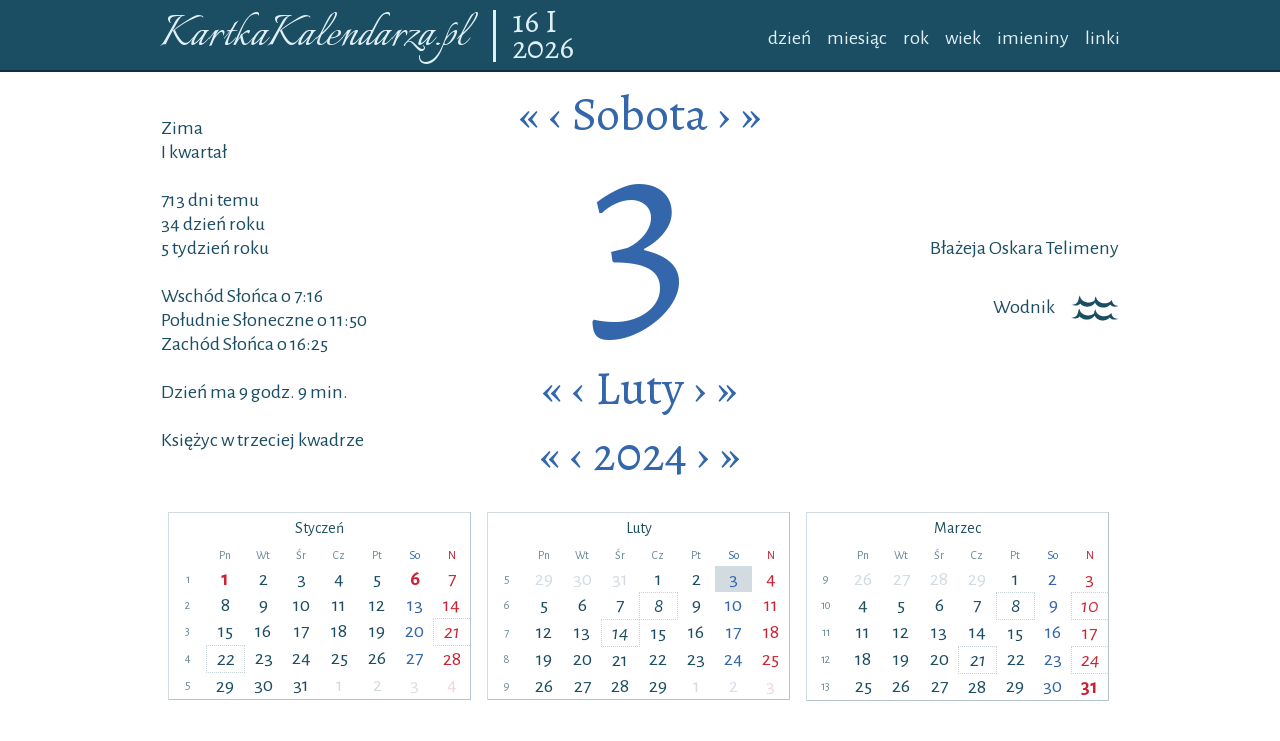

--- FILE ---
content_type: text/html; charset=utf-8
request_url: https://kartkakalendarza.pl/2024/2/3
body_size: 3323
content:
<!DOCTYPE html><html lang='pl'><head><meta http-equiv='content-type' content='text/html;charset=utf-8'/><meta name='language' content='pl'/><title>3 Luty 2024 - KartkaKalendarza.pl</title><meta name='description' content='Kartka kalendarza - 3 Luty 2024. Dni wolne od pracy, święta, uroczystości, ważne informacje, imieniny, znak zodiaku, pory roku, tydzień roku, dzień roku, dzień tygodnia, długość dnia, wschód słońca, południe słoneczne i zachód słońca, rok, miesiąc, dzień.'/><meta name='keywords' content='kalendarz, kalendarz ze świętami, 2024-02-03, 3 Luty 2024, dni wolne od pracy, święta, uroczystości, ważne informacje, imieniny, znak zodiaku, pora roku, tydzień roku, dzień roku, dzień tygodnia, rok, miesiąc, dzień, długość dnia, wschód słońca, południe słoneczne, zachód słońca'/><link href='https://fonts.googleapis.com/css?family=Italianno|Alegreya+Sans:400,700,400italic|Alegreya:400&amp;subset=latin-ext' rel='stylesheet' type='text/css'><link href='/static/styles.less' rel='stylesheet/less' type='text/css' media="all"/><script type='text/javascript' src='https://cdnjs.cloudflare.com/ajax/libs/jquery/2.1.4/jquery.min.js'></script><script type='text/javascript' src='https://cdnjs.cloudflare.com/ajax/libs/jquery-cookie/1.4.1/jquery.cookie.min.js'></script><script type='text/javascript' src='https://cdnjs.cloudflare.com/ajax/libs/less.js/3.11.1/less.min.js'></script><script type='text/javascript' src='/static/scripts.js'></script><script type='text/javascript'>
        var _gaq = _gaq || [];
        _gaq.push(['_setAccount', 'UA-42052202-1']);
        _gaq.push(['_trackPageview']);
        (function() {
            var ga = document.createElement('script');
            ga.type = 'text/javascript';
            ga.async = true;
            ga.src = ('https:' == document.location.protocol ?  'https://ssl' : 'http://www') + '.google-analytics.com/ga.js';
            var s = document.getElementsByTagName('script')[0];
            s.parentNode.insertBefore(ga, s);
        })();
    </script></head><body><header><div class='content'><a class="logo" href="/">KartkaKalendarza.pl</a><nav class="today"><a href="/2026/1/16">16&nbsp;</a><a href="/2026/1">I</a><br/><a href="/2026">2026</a></nav><nav><a class="nav" href="/linki">linki</a><a class="nav" href="/imieniny">imieniny</a><a class="nav" href="/wiek">wiek</a><a class="nav" href="/rok">rok</a><a class="nav" href="/miesi%C4%85c">miesiąc</a><a class="nav" href="/dzie%C5%84">dzień</a></nav><div class="float-end"></div></div></header><main><div class='content'><table id="day-page"><tr><td class="left"><a href="/2024#Zima">Zima</a><br/>
        
            I
        
        kwartał<br/><br/>
        
            713 dni temu<br/>
        
        34 dzień roku<br/>
        5 tydzień roku<br/><br/>
        Wschód Słońca o 7:16<br/>
        Południe Słoneczne o 11:50<br/>
        Zachód Słońca o 16:25<br/><br/>
        Dzień ma 9 godz. 9 min.<br/><br/>
        Księżyc w trzeciej kwadrze<br/></td><td class="center saturday"><p class="week-day-name"><a class="arrow" href="/2024/2/1">« </a><a class="arrow" href="/2024/2/2" rel='prev'>‹</a>
            Sobota
            <a class="arrow" href="/2024/2/4" rel='next'>›</a><a class="arrow" href="/2024/2/5"> »</a></p><p class="day-number">
            3
        </p><p class="month"><a class="arrow" href="/2023/12/3">« </a><a class="arrow" href="/2024/1/3">‹ </a><a href="/2024/2" rel='up'>Luty</a><a class="arrow" href="/2024/3/3"> ›</a><a class="arrow" href="/2024/4/3"> »</a></p><p class="year"><a class="arrow" href="/2022/2/3">« </a><a class="arrow" href="/2023/2/3">‹ </a><a href="/2024">2024</a><a class="arrow" href="/2025/2/3"> ›</a><a class="arrow" href="/2026/2/3"> »</a></p></td><td class="right"><a class="name-day" href="/imieniny#Błażeja"> Błażeja</a><a class="name-day" href="/imieniny#Oskara"> Oskara</a><a class="name-day" href="/imieniny#Telimeny"> Telimeny</a><br/><br/><a href="/2024#Wodnik">
            Wodnik<img class="zodiac-sign" alt="Wodnik" src="/static/images/aquarius.svg" /></a></td></tr></table><table class="month-box"><colgroup><col/><col/><col/><col/><col/><col/><col/><col/></colgroup><tr><th colspan="8"><a href="/2024/1">Styczeń</a></th></tr><tr class="week-day-names"><th>&nbsp;</th><th>Pn</th><th>Wt</th><th>Śr</th><th>Cz</th><th>Pt</th><th class="saturday">So</th><th class="sunday">N</th></tr><tr><td>1</td><td class="non-working-day "><a href="/2024/1/1" title="Nowy Rok">1</a></td><td class=""><a href="/2024/1/2" title="">2</a></td><td class=""><a href="/2024/1/3" title="">3</a></td><td class=""><a href="/2024/1/4" title="">4</a></td><td class=""><a href="/2024/1/5" title="">5</a></td><td class="saturday non-working-day "><a href="/2024/1/6" title="Objawienie Pańskie">6</a></td><td class="sunday "><a href="/2024/1/7" title="">7</a></td></tr><tr><td>2</td><td class=""><a href="/2024/1/8" title="">8</a></td><td class=""><a href="/2024/1/9" title="">9</a></td><td class=""><a href="/2024/1/10" title="">10</a></td><td class=""><a href="/2024/1/11" title="">11</a></td><td class=""><a href="/2024/1/12" title="">12</a></td><td class="saturday "><a href="/2024/1/13" title="">13</a></td><td class="sunday "><a href="/2024/1/14" title="">14</a></td></tr><tr><td>3</td><td class=""><a href="/2024/1/15" title="">15</a></td><td class=""><a href="/2024/1/16" title="">16</a></td><td class=""><a href="/2024/1/17" title="">17</a></td><td class=""><a href="/2024/1/18" title="">18</a></td><td class=""><a href="/2024/1/19" title="">19</a></td><td class="saturday "><a href="/2024/1/20" title="">20</a></td><td class="sunday special-day "><a href="/2024/1/21" title="Dzień Babci">21</a></td></tr><tr><td>4</td><td class="special-day "><a href="/2024/1/22" title="Dzień Dziadka">22</a></td><td class=""><a href="/2024/1/23" title="">23</a></td><td class=""><a href="/2024/1/24" title="">24</a></td><td class=""><a href="/2024/1/25" title="">25</a></td><td class=""><a href="/2024/1/26" title="">26</a></td><td class="saturday "><a href="/2024/1/27" title="">27</a></td><td class="sunday "><a href="/2024/1/28" title="">28</a></td></tr><tr><td>5</td><td class=""><a href="/2024/1/29" title="">29</a></td><td class=""><a href="/2024/1/30" title="">30</a></td><td class=""><a href="/2024/1/31" title="">31</a></td><td class="other-month "><a href="/2024/2/1" title="">1</a></td><td class="other-month "><a href="/2024/2/2" title="">2</a></td><td class="saturday other-month "><a href="/2024/2/3" title="">3</a></td><td class="sunday other-month "><a href="/2024/2/4" title="">4</a></td></tr></table><table class="month-box"><colgroup><col/><col/><col/><col/><col/><col/><col/><col/></colgroup><tr><th colspan="8"><a href="/2024/2">Luty</a></th></tr><tr class="week-day-names"><th>&nbsp;</th><th>Pn</th><th>Wt</th><th>Śr</th><th>Cz</th><th>Pt</th><th class="saturday">So</th><th class="sunday">N</th></tr><tr><td>5</td><td class="other-month "><a href="/2024/1/29" title="">29</a></td><td class="other-month "><a href="/2024/1/30" title="">30</a></td><td class="other-month "><a href="/2024/1/31" title="">31</a></td><td class=""><a href="/2024/2/1" title="">1</a></td><td class=""><a href="/2024/2/2" title="">2</a></td><td class="saturday marked "><a href="/2024/2/3" title="">3</a></td><td class="sunday "><a href="/2024/2/4" title="">4</a></td></tr><tr><td>6</td><td class=""><a href="/2024/2/5" title="">5</a></td><td class=""><a href="/2024/2/6" title="">6</a></td><td class=""><a href="/2024/2/7" title="">7</a></td><td class="special-day "><a href="/2024/2/8" title="Tłusty czwartek">8</a></td><td class=""><a href="/2024/2/9" title="">9</a></td><td class="saturday "><a href="/2024/2/10" title="">10</a></td><td class="sunday "><a href="/2024/2/11" title="">11</a></td></tr><tr><td>7</td><td class=""><a href="/2024/2/12" title="">12</a></td><td class=""><a href="/2024/2/13" title="">13</a></td><td class="special-day "><a href="/2024/2/14" title="Popielec&#10;&#13;&#10;&#13;Walentynki">14</a></td><td class=""><a href="/2024/2/15" title="">15</a></td><td class=""><a href="/2024/2/16" title="">16</a></td><td class="saturday "><a href="/2024/2/17" title="">17</a></td><td class="sunday "><a href="/2024/2/18" title="">18</a></td></tr><tr><td>8</td><td class=""><a href="/2024/2/19" title="">19</a></td><td class=""><a href="/2024/2/20" title="">20</a></td><td class=""><a href="/2024/2/21" title="">21</a></td><td class=""><a href="/2024/2/22" title="">22</a></td><td class=""><a href="/2024/2/23" title="">23</a></td><td class="saturday "><a href="/2024/2/24" title="">24</a></td><td class="sunday "><a href="/2024/2/25" title="">25</a></td></tr><tr><td>9</td><td class=""><a href="/2024/2/26" title="">26</a></td><td class=""><a href="/2024/2/27" title="">27</a></td><td class=""><a href="/2024/2/28" title="">28</a></td><td class=""><a href="/2024/2/29" title="">29</a></td><td class="other-month "><a href="/2024/3/1" title="">1</a></td><td class="saturday other-month "><a href="/2024/3/2" title="">2</a></td><td class="sunday other-month "><a href="/2024/3/3" title="">3</a></td></tr></table><table class="month-box"><colgroup><col/><col/><col/><col/><col/><col/><col/><col/></colgroup><tr><th colspan="8"><a href="/2024/3">Marzec</a></th></tr><tr class="week-day-names"><th>&nbsp;</th><th>Pn</th><th>Wt</th><th>Śr</th><th>Cz</th><th>Pt</th><th class="saturday">So</th><th class="sunday">N</th></tr><tr><td>9</td><td class="other-month "><a href="/2024/2/26" title="">26</a></td><td class="other-month "><a href="/2024/2/27" title="">27</a></td><td class="other-month "><a href="/2024/2/28" title="">28</a></td><td class="other-month "><a href="/2024/2/29" title="">29</a></td><td class=""><a href="/2024/3/1" title="">1</a></td><td class="saturday "><a href="/2024/3/2" title="">2</a></td><td class="sunday "><a href="/2024/3/3" title="">3</a></td></tr><tr><td>10</td><td class=""><a href="/2024/3/4" title="">4</a></td><td class=""><a href="/2024/3/5" title="">5</a></td><td class=""><a href="/2024/3/6" title="">6</a></td><td class=""><a href="/2024/3/7" title="">7</a></td><td class="special-day "><a href="/2024/3/8" title="Dzień Kobiet">8</a></td><td class="saturday "><a href="/2024/3/9" title="">9</a></td><td class="sunday special-day "><a href="/2024/3/10" title="Dzień Mężczyzn">10</a></td></tr><tr><td>11</td><td class=""><a href="/2024/3/11" title="">11</a></td><td class=""><a href="/2024/3/12" title="">12</a></td><td class=""><a href="/2024/3/13" title="">13</a></td><td class=""><a href="/2024/3/14" title="">14</a></td><td class=""><a href="/2024/3/15" title="">15</a></td><td class="saturday "><a href="/2024/3/16" title="">16</a></td><td class="sunday "><a href="/2024/3/17" title="">17</a></td></tr><tr><td>12</td><td class=""><a href="/2024/3/18" title="">18</a></td><td class=""><a href="/2024/3/19" title="">19</a></td><td class=""><a href="/2024/3/20" title="">20</a></td><td class="special-day "><a href="/2024/3/21" title="Pierwszy dzień wiosny">21</a></td><td class=""><a href="/2024/3/22" title="">22</a></td><td class="saturday "><a href="/2024/3/23" title="">23</a></td><td class="sunday special-day "><a href="/2024/3/24" title="Niedziela Palmowa">24</a></td></tr><tr><td>13</td><td class=""><a href="/2024/3/25" title="">25</a></td><td class=""><a href="/2024/3/26" title="">26</a></td><td class=""><a href="/2024/3/27" title="">27</a></td><td class=""><a href="/2024/3/28" title="">28</a></td><td class=""><a href="/2024/3/29" title="">29</a></td><td class="saturday "><a href="/2024/3/30" title="">30</a></td><td class="sunday non-working-day "><a href="/2024/3/31" title="Wielkanoc&#10;&#13;Pierwszy dzień czasu letniego">31</a></td></tr></table><div class="float-end"></div></div></main><footer><div class='content'><div class="copyright">© 2013&nbsp;-&nbsp;2026&nbsp; <a rel="author" href="http://surdacki.pl/">Krzysztof Piotr Surdacki</a></div><a class="terms" href="/regulamin">Regulamin</a><a class="contact" rel="author" href="&#x6d;&#x61;&#x69;&#x6c;&#x74;&#x6f;&#x3a;&#x6b;&#x6f;&#x6e;&#x74;&#x61;&#x6b;&#x74;&#x40;&#x6b;&#x61;&#x72;&#x74;&#x6b;&#x61;&#x6b;&#x61;&#x6c;&#x65;&#x6e;&#x64;&#x61;&#x72;&#x7a;&#x61;&#x2e;&#x70;&#x6c;">Kontakt</a><div class="float-end"></div></div></footer><aside id='overlay'><div class='content'><div class='info'>
    Ta strona używa plików <a href="http://wszystkoociasteczkach.pl/">cookie</a>. Możesz zmienić preferencje dotyczące
    cookie w ustawieniach swojej przeglądarki internetowej. Szczegółowe informacje dotyczące użycia plików cookie
    znajdziesz w <a href="/regulamin#p7">regulaminie</a>.
</div><div class='close'><a href='javascript:KartkaKalendarza.hideCookieInfo()'>Zamknij</a></div></div></aside></body></html>


--- FILE ---
content_type: application/javascript
request_url: https://kartkakalendarza.pl/static/scripts.js
body_size: 1213
content:
(function(KartkaKalendarza, $, undefined) {

    var hideCookieInfoCookie = {
        name: 'cookie-info',
        value: 'hide',
        expires: 365,
    };

    KartkaKalendarza.showCookieInfo = function() {
        $('#overlay').show();
    }

    KartkaKalendarza.hideCookieInfo = function() {
        $('#overlay').hide();
        $.cookie(
            hideCookieInfoCookie.name,
            hideCookieInfoCookie.value,
            hideCookieInfoCookie
        )
    }

    KartkaKalendarza.wasCookieInfoHidden = function() {
        return $.cookie(hideCookieInfoCookie.name)
               == hideCookieInfoCookie.value;
    }

})(window.KartkaKalendarza = window.KartkaKalendarza || {}, jQuery);


jQuery(function() {
    if (! KartkaKalendarza.wasCookieInfoHidden())
        KartkaKalendarza.showCookieInfo();
    jQuery('body').keydown(function(event) {
        var rel;
        switch (event.which) {
        case 37: rel='prev'; break;
        case 38: rel='up'; break;
        case 39: rel='next'; break;
        default: return;
        }
        var href = jQuery('a[rel=' + rel + ']').attr('href');
        if (href) location.assign(href);
    });
});


--- FILE ---
content_type: image/svg+xml
request_url: https://kartkakalendarza.pl/static/images/aquarius.svg
body_size: 1998
content:
<?xml version="1.0" encoding="UTF-8" standalone="no"?>
<svg xmlns:rdf="http://www.w3.org/1999/02/22-rdf-syntax-ns#" xmlns="http://www.w3.org/2000/svg" height="48" viewBox="0 0 48 48" width="48" version="1.1" xmlns:cc="http://creativecommons.org/ns#" xmlns:dc="http://purl.org/dc/elements/1.1/">
<path d="m40.9383 15.9331c0.005 0.103276 0.008 0.20689 0.008 0.311228 0 0.07169-0.001 0.143207-0.004 0.214396 0.74762 3.87041 3.03191 5.33181 7.05771 5.50786-4.70701 1.43364-7.24564 0.576297-8.7991-1.30968-1.5812 1.77221-4.09143 2.9179-6.91799 2.9179-3.8121 0-7.04906-2.08343-8.20753-4.97787-1.40313 2.44777-4.36825 4.1353-7.79919 4.1353-2.92414 0-5.50976-1.22597-7.07855-3.1035-1.56211 1.80074-4.09151 2.5908-8.69643 1.1884 4.17263-0.182452 6.47467-1.74533 7.13361-5.94062l0.00012 0.000133c0.10326-1.2351 0.56859-2.3858 1.30627-3.3766 0.1929 3.90411 3.9936 7.01934 8.65503 7.01934 2.34264 0 4.46766-0.78716 6.02697-2.0654-0.002-0.06954-0.004-0.139407-0.004-0.209576 0-1.43406 0.48713-2.77181 1.3284-3.9018 0.1929 3.90411 3.9936 7.01934 8.65499 7.01934 3.04101 0 5.71569-1.3261 7.26159-3.33182l0.002-0.0041 0.00021 0.001 0.0713-0.09416zm-0.50121 12.9251c0.005 0.103276 0.008 0.206889 0.008 0.311279 0 0.07169-0.001 0.143155-0.004 0.214355 0.74762 3.8704 3.03191 5.3318 7.05771 5.50785-4.70701 1.43364-7.24564 0.576308-8.7991-1.30967-1.5812 1.7723-4.0914 2.918-6.918 2.918-3.8121 0-7.04906-2.08344-8.20758-4.97787-1.40308 2.44777-4.3682 4.1353-7.79914 4.1353-2.92414 0-5.5098-1.22598-7.07855-3.10351-1.56218 1.8008-4.09158 2.5909-8.6965 1.1884 4.17263-0.1824 6.47467-1.7453 7.13361-5.9406l0.00012 0.000123c0.10334-1.23519 0.56867-2.38588 1.30635-3.37668 0.1929 3.90414 3.9936 7.01938 8.65499 7.01938 2.34268 0 4.4677-0.78721 6.02701-2.06544-0.002-0.06955-0.004-0.139408-0.004-0.209535 0-1.4341 0.48713-2.77185 1.3284-3.90184 0.1929 3.9041 3.9936 7.01933 8.65499 7.01933 3.04101 0 5.71569-1.32609 7.26159-3.33176l0.002-0.0041 0.00021 0.001 0.0713-0.09416z" fill-rule="evenodd" fill="#1c4e63"/>
</svg>
